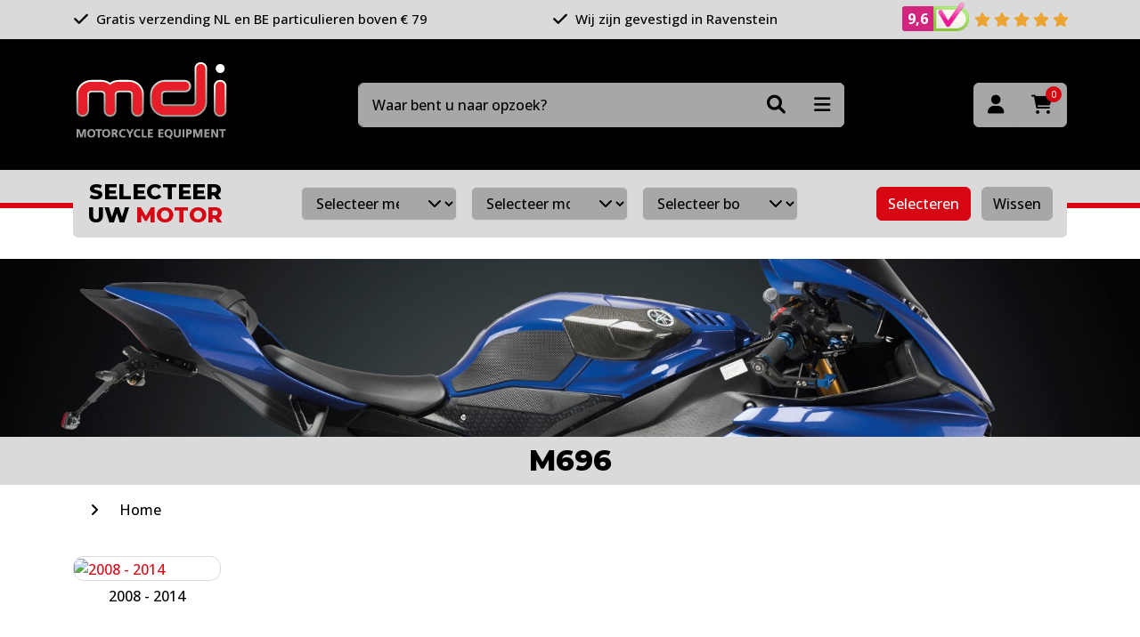

--- FILE ---
content_type: text/html; charset=utf-8
request_url: https://www.hepco-becker.nl/merken-bj/ducati/m696-2008-t-m-2014
body_size: 11040
content:

<!DOCTYPE html>
<html lang="en">
<head>
	<meta charset="utf-8"/>
	<meta name="viewport" content="width=device-width, initial-scale=1.0"/>

	<link rel="preconnect" href="https://fonts.googleapis.com">
	<link rel="preconnect" href="https://fonts.gstatic.com" crossorigin>
	<link href="https://fonts.googleapis.com/css2?family=Open+Sans:wght@500;700&display=swap" rel="stylesheet">

	<link rel="preconnect" href="https://fonts.googleapis.com">
	<link rel="preconnect" href="https://fonts.gstatic.com" crossorigin>
	<link href="https://fonts.googleapis.com/css2?family=Montserrat:wght@800&display=swap" rel="stylesheet">

	<meta name="format-detection" content="telephone=no">

	<title>M696 - MDI-online.nl</title>

	<link rel="apple-touch-icon" sizes="180x180" href="/apple-touch-icon.png">
	<link rel="icon" type="image/png" sizes="32x32" href="/favicon-32x32.png">
	<link rel="icon" type="image/png" sizes="16x16" href="/favicon-16x16.png">
	<link rel="manifest" href="/site.webmanifest">
	<link rel="mask-icon" href="/safari-pinned-tab.svg" color="#231f20">
	<meta name="msapplication-TileColor" content="#231f20">
	<meta name="theme-color" content="#231f20">

	<script type="application/ld+json">{
  "@context": "http://schema.org",
  "@type": "BreadcrumbList",
  "itemListElement": [
    {
      "@type": "ListItem",
      "position": 1,
      "item": {
        "@id": "/",
        "name": "Home"
      }
    },
    {
      "@type": "ListItem",
      "position": 2,
      "item": {
        "@id": "/merken-bj",
        "name": "merken"
      }
    },
    {
      "@type": "ListItem",
      "position": 3,
      "item": {
        "@id": "/merken-bj/ducati",
        "name": "Ducati"
      }
    },
    {
      "@type": "ListItem",
      "position": 4,
      "item": {
        "@id": "/merken-bj/ducati/m696-2008-t-m-2014",
        "name": "M696"
      }
    }
  ]
}</script>
<script type="application/ld+json">{"@context":"https://schema.org","@type":"Organization","name":"MDI Motorcycle Equipment","url":"https://www.mdi-online.nl/","email":"info@mdi-online.nl","address":{"@type":"PostalAddress","streetAddress":"De Hammen 30","addressLocality":"Ravenstein","postalCode":"5371 MK","addressCountry":"NL"},"contactPoint":{"@type":"ContactPoint","contactType":"customer service","telephone":"+31486415330"}}</script><meta content="M696 bestel je bij MDI &#x2713; M696 op voorraad &#x2713; Gratis verzending vanaf 79 euro!" name="description" /><meta content="nl" name="og:locale" /><meta content="website" name="og:type" /><meta content="MDI Motorcycle Equipment" name="og:site_name" /><meta content="M696" name="og:title" /><meta content="M696 bestel je bij MDI &#x2713; M696 op voorraad &#x2713; Gratis verzending vanaf 79 euro!" name="og:description" />

	
	<link rel="stylesheet" href="/css/range-slider.min.css?v=qRN4whFgQsxn_kgZ_9BRilkzI31eAb5bO0xrEKRCSwk" />

	<link rel="stylesheet" type="text/css" href="/bundles/Styles.css?1759933922"></link>

		<script id="Cookiebot" src="https://consent.cookiebot.com/uc.js" data-cbid="53f377f7-8de2-4a58-a9b1-c996519ee6a6" data-blockingmode="auto" type="text/javascript"></script>

	<!-- Global site tag (gtag.js) - Google Analytics -->
	<script async src="https://www.googletagmanager.com/gtag/js?id=G-SRSZD5VR7V"></script>
	<script>
    	window.dataLayer = window.dataLayer || [];
    	function gtag() { dataLayer.push(arguments); }
    	gtag('js', new Date());

    	gtag('config', 'G-SRSZD5VR7V');
    	gtag('config', 'AW-873186099');
    </script>
	<script>(function(w,d,s,l,i){w[l]=w[l]||[];w[l].push({'gtm.start':
    new Date().getTime(),event:'gtm.js'});var f=d.getElementsByTagName(s)[0],
    j=d.createElement(s),dl=l!='dataLayer'?'&l='+l:'';j.async=true;j.src=
    'https://www.googletagmanager.com/gtm.js?id='+i+dl;f.parentNode.insertBefore(j,f);
    })(window,document,'script','dataLayer','GTM-MT7BT49');</script>
</head>
<body class="Product-Index">




<header>


	<div class="container-fluid bg-light py-2" id="usps-wrapper">
		<div class="container">
			<div class="row justify-content-between align-items-center">
						<div class="col-auto usp">
							<i class="fas fa-check me-1"></i> Gratis verzending NL en BE particulieren boven &#x20AC; 79
						</div>
						<div class="col-auto usp">
							<i class="fas fa-check me-1"></i> Wij zijn gevestigd in Ravenstein
						</div>

				<div class="col-auto usp">
					<a href="https://www.keurmerk.info/webwinkel/?key=14527#reviews" target="_blank" class="text-body">
						<div class="grade-wrapper">
							<div class="grade">
								<span id="grade-average">9,6</span>
							</div><img class="small-logo" src="/img/review-part.png" alt="webshop keurmerk">
						</div>

						<i class="fas fa-star"></i>
						<i class="fas fa-star"></i>
						<i class="fas fa-star"></i>
						<i class="fas fa-star"></i>
						<i class="fas fa-star"></i>
					</a>
				</div>
			</div>
		</div>
	</div>
	<div class="header-main container-fluid bg-dark">
		<div class="container">
			<div class="row align-items-center justify-content-between">
				<div class="col-auto logo-wrapper">
					<a href="/">
						<img class="img-fluid" width="175" src="/img/logo.png" />
					</a>
				</div>
				<div id="header-search-wrapper" class="col-12 col-md-5 col-lg-6 order-last order-md-0 mt-4 mt-md-0">
					<form method="get" id="header-search-form" action="/search">
						<input type="text" name="q" placeholder="Waar bent u naar opzoek?" class="form-control" required="required"/>

						<div class="btn-group">
							<button class="btn" type="submit"><i class="fas fa-search"></i></button>
							<div class="dropdown">
								<button class="btn btn-secondary dropdown-toggle" type="button" data-bs-toggle="dropdown">
									<i class="fas fa-bars"></i>
								</button>
								<ul class="dropdown-menu dropdown-menu-end bg-light">
									<li><a class="dropdown-item" href="/ons-assortiment">Producten A tot Z</a></li>
									<li><a class="dropdown-item" href="/onzemerken">Onze merken</a></li>
									<li><a class="dropdown-item" href="/afgeprijsd">Sale</a></li>
									<li><a class="dropdown-item" href="/ruiten-testen">Ruiten testen</a></li>
								</ul>
							</div>
						</div>
					</form>
				</div>
				<div class="col-auto buttons text-end">
					<div class="btn-group">
						<a class="btn btn-secondary" title="Inloggen" href="/account/login"><i class="fas fa-user"></i></a>

						<a class="btn btn-secondary" title="Winkelwagen" href="/cart">
							<i class="fas fa-shopping-cart"></i>
							<span class="amount">0</span>
						</a>
					</div>

				</div>
			</div>
		</div>
	</div>

	<div class="header-bottom">
		<div class="container-fluid line"></div>

			

<form method="post" id="motor-search-wrapper" class="container" action="/motors/select?aliasPath=merken-bj%2Fducati%2Fm696-2008-t-m-2014&amp;useSelectedMotor=True&amp;callFrom=Product">
	<div class="motor-search bg-light rounded mx-0 mx-md-7 mx-lg-0">
		<div class="row align-items-center">
			<div class="col-12 col-lg-auto text-center mb-3 mb-lg-0">
				<h4 class="mb-0">
					Selecteer<br class="d-none d-lg-block"/>
					uw <span class="text-primary">motor</span>
				</h4>
			</div>
			<div class="col">
				<div class="row">
					<div class="col px-3 px-xl-7">
						<div class="row">
							<div class="col-12 col-lg-4 px-2 mb-2 mb-lg-0">
								<div class="select-wrapper">
									<select id="merk" name="keys" class="form-select form-select-sm" required="required">
										<option value="">Selecteer merk</option>
											<option value="00000003-0000-0000-0000-000000000000" >Aprilia</option>
											<option value="0000093a-0000-0000-0000-000000000000" >Benelli</option>
											<option value="00000031-0000-0000-0000-000000000000" >BMW</option>
											<option value="000000a8-0000-0000-0000-000000000000" >Buell</option>
											<option value="000000b1-0000-0000-0000-000000000000" >Cagiva</option>
											<option value="000000bb-0000-0000-0000-000000000000" >CAN AM</option>
											<option value="6c43cb83-3b78-4c53-b309-f20e3ff1d6e4" >CF Moto</option>
											<option value="000000bd-0000-0000-0000-000000000000" >Ducati</option>
											<option value="fcfa47ca-4561-401d-a82d-3dea61f3c774" >Fantic</option>
											<option value="00000a67-0000-0000-0000-000000000000" >Gilera</option>
											<option value="00000654-0000-0000-0000-000000000000" >Harley Davidson</option>
											<option value="000000ff-0000-0000-0000-000000000000" >Honda</option>
											<option value="00000208-0000-0000-0000-000000000000" >Hyosung</option>
											<option value="00000651-0000-0000-0000-000000000000" >Husqvarna</option>
											<option value="00000842-0000-0000-0000-000000000000" >Indian</option>
											<option value="0000020c-0000-0000-0000-000000000000" >Kawasaki</option>
											<option value="00000923-0000-0000-0000-000000000000" >Keeway</option>
											<option value="59e00e9f-103d-4e55-b967-34f100b9237c" >Kove</option>
											<option value="000002d5-0000-0000-0000-000000000000" >KTM</option>
											<option value="000008c8-0000-0000-0000-000000000000" >Kymco</option>
											<option value="2960fcb1-828c-483d-8a6c-6cb05955a551" >MASH</option>
											<option value="0000091f-0000-0000-0000-000000000000" >MBK</option>
											<option value="000002fa-0000-0000-0000-000000000000" >Moto Guzzi</option>
											<option value="0000034b-0000-0000-0000-000000000000" >Moto Morini</option>
											<option value="0000034c-0000-0000-0000-000000000000" >MV Agusta</option>
											<option value="00000ae9-0000-0000-0000-000000000000" >Peugeot</option>
											<option value="00000355-0000-0000-0000-000000000000" >Piaggio</option>
											<option value="00000982-0000-0000-0000-000000000000" >Royal Enfield</option>
											<option value="0000035d-0000-0000-0000-000000000000" >Suzuki</option>
											<option value="0000043e-0000-0000-0000-000000000000" >Sym</option>
											<option value="00000444-0000-0000-0000-000000000000" >Triumph</option>
											<option value="70bf8623-2a92-43ef-b4fb-c5325bfc7545" >Vespa</option>
											<option value="000007fb-0000-0000-0000-000000000000" >Victory</option>
											<option value="04651212-a390-444f-a979-c19ba5beaab7" >Voge</option>
											<option value="00000491-0000-0000-0000-000000000000" >Yamaha</option>
									</select>
								</div>
							</div>
							<div class="col-12 col-lg-4 px-2 mb-2 mb-lg-0">
								<div class="select-wrapper">
									<select id="model" name="keys" class="form-select form-select-sm" required="required">
										<option value="">Selecteer model</option>
									</select>
								</div>
							</div>
							<div class="col-12 col-lg-4 px-2">
								<div class="select-wrapper">
									<select id="bouwjaar" name="keys" class="form-select form-select-sm">
										<option value="">Selecteer bouwjaar</option>
									</select>
								</div>
							</div>
						</div>
					</div>
					<div class="col-12 col-lg-auto mt-3 mt-lg-0 text-center">
						<button class="btn btn-sm btn-primary me-2 select-motor" type="submit">Selecteren</button>
						<button type="submit" form="reset-filter-form" class="btn btn-sm btn-secondary reset-motor">Wissen</button>
					</div>
				</div>
			</div>
		</div>

	</div>
<input name="__RequestVerificationToken" type="hidden" value="CfDJ8FjujVxLgKBOr6SmJC1unPtrMtFWPzZGkImRWJZzOhJoOSFEk3e1HuwlsK9zwUxuvoKs5lQtJezYhES6B5KJ8mHdgydzX91wekaZbMzoytyl3Zib1fbgamaNyg01td8Ou4Rw_KHrsOUxgMIVJicY1Xw" /></form>

<form method="post" id="reset-filter-form" action="/motors/select?aliasPath=m696-2008-t-m-2014&amp;callFrom=Product">
	<input type="hidden" name="keys" value="Alle"/>
<input name="__RequestVerificationToken" type="hidden" value="CfDJ8FjujVxLgKBOr6SmJC1unPtrMtFWPzZGkImRWJZzOhJoOSFEk3e1HuwlsK9zwUxuvoKs5lQtJezYhES6B5KJ8mHdgydzX91wekaZbMzoytyl3Zib1fbgamaNyg01td8Ou4Rw_KHrsOUxgMIVJicY1Xw" /></form>


		<div id="header-search"></div>
	</div>


</header>




<div b-cxruwcf1hi id="content-wrapper">
	



	<a class="container-fluid banner-lg">
		<img class="img-fluid w-100" src="https://content.mdi-online.nl/cms-resources/3900/accessoires-6.jpg?width=1920&height=300" width="1920"/>
	</a>

<div class="container-fluid bg-light">
	<div class="container">
		<div class="row">
			<div class="col-12 text-center py-2">
				<h2 class="mb-0">M696</h2>
			</div>
		</div>
	</div>
</div>

	<div class="container" id="breadcrumb">
		<div class="row scroll-wrapper">
			<div class="col-auto me-auto">
						<a href="/">Home</a>
							<i class="fas fa-angle-right"></i>
			</div>
		</div>
	</div>


<div class="container-fluid my-4">
	<div class="container">
		<div class="row">
				


<div class="col-6 col-sm-4 col-md-3 col-lg-2 column mb-3">
	<a class="group-block" href="/merken-bj/ducati/m696-2008-t-m-2014/m696-2008-t-m-2011">
		<div class="image">
			<img class="img-fluid w-100" src="?width=180&height=160&mode=canvas&anchor=center" alt="2008 - 2014"/>
		</div>
		<h3 class="mt-2">2008 - 2014</h3>
	</a>
</div>


		</div>
	</div>
</div>


	<a href="https://www.mdi-online.nl/garage-onderhoud-en-transport/poets-en-onderhoud/handig-schoonmaken-producten" class="container-fluid banner-lg">
		<img class="img-fluid w-100" src="https://content.mdi-online.nl/cms-resources/4534/handigschoonmaken.jpg?width=1920" width="1920"/>
	</a>



<div class="container my-5" id="products">
	<div class="row align-items-end">
		<div class="col-auto">
			<h1 class="title-line">M696</h1>
				<span class="d-block mt-2">
					Producten
					1-16
					van 83
				</span>
		</div>
			<form id="product-sort" class="col-12 col-sm-auto ms-auto mt-4 mt-sm-0">
				<div class="row align-items-center">
					<div class="col-auto pe-0 d-none d-lg-block">
						<label class="me-2">Sorteer op</label>
					</div>
					<div class="col-12 col-sm-auto">
						<select name="order" class="form-select d-inline-block">
							<option value="">Relevantie</option>
							<option value="price-asc" >Prijs laag - hoog</option>
							<option value="price-desc" >Prijs hoog - laag</option>
							<option value="productcode-asc" >Artikelnr. A - Z</option>
							<option value="productcode-desc" >Artikelnr. Z - A</option>
						</select>
					</div>
				</div>
			</form>
	</div>

	<div class="row mt-5">
			<button class="btn btn-primary px-4 open-filters"><i class="fa-solid fa-sliders me-2"></i> Filteren</button>
			<form id="product-filters" class="col-4 pe-5">

				<div class="card border">
					<div class="card-body p-0">
						<div class="head col-12 bg-light py-3 px-4 d-lg-none">
							<h5 class="mb-0 d-inline-block">Filteren</h5>
							<i class="fas fa-xmark close-filters"></i>
						</div>

						<div class="col-12">
							<ul>
										<li class="filter " data-filter="MakeCode">
											<div class="title-wrapper py-3 px-4">
												<span class="title">Fabrikant</span>
												<i class="fas fa-chevron-up ms-auto"></i>
											</div>

											<ul class="px-4" style="display:none">
													<li>
														<label class="form-check">
															<input class="form-check-input" type="checkbox" name="filter[MakeCode]" value="199" >
															Chaft Motorcycle accessories (1)
														</label>
													</li>
													<li>
														<label class="form-check">
															<input class="form-check-input" type="checkbox" name="filter[MakeCode]" value="235" >
															DNA (1)
														</label>
													</li>
													<li>
														<label class="form-check">
															<input class="form-check-input" type="checkbox" name="filter[MakeCode]" value="228" >
															Evotech (8)
														</label>
													</li>
													<li>
														<label class="form-check">
															<input class="form-check-input" type="checkbox" name="filter[MakeCode]" value="820" >
															Evotech Performance (5)
														</label>
													</li>
													<li>
														<label class="form-check">
															<input class="form-check-input" type="checkbox" name="filter[MakeCode]" value="11" >
															Hepco&amp;Becker (5)
														</label>
													</li>
													<li>
														<label class="form-check">
															<input class="form-check-input" type="checkbox" name="filter[MakeCode]" value="471" >
															LV8 (1)
														</label>
													</li>
													<li>
														<label class="form-check">
															<input class="form-check-input" type="checkbox" name="filter[MakeCode]" value="221" >
															MDI (3)
														</label>
													</li>
													<li>
														<label class="form-check">
															<input class="form-check-input" type="checkbox" name="filter[MakeCode]" value="574" >
															MIVV (4)
														</label>
													</li>
													<li>
														<label class="form-check">
															<input class="form-check-input" type="checkbox" name="filter[MakeCode]" value="232" >
															Mizu (4)
														</label>
													</li>
													<li>
														<label class="form-check">
															<input class="form-check-input" type="checkbox" name="filter[MakeCode]" value="229" >
															Puig (42)
														</label>
													</li>
													<li>
														<label class="form-check">
															<input class="form-check-input" type="checkbox" name="filter[MakeCode]" value="368" >
															PZRacing (7)
														</label>
													</li>
													<li>
														<label class="form-check">
															<input class="form-check-input" type="checkbox" name="filter[MakeCode]" value="227" >
															Scottoiler (1)
														</label>
													</li>
													<li>
														<label class="form-check">
															<input class="form-check-input" type="checkbox" name="filter[MakeCode]" value="777" >
															VH-Motorradtechnik (1)
														</label>
													</li>
											</ul>
										</li>

		<li class="filter open">
			<div class="title-wrapper py-3 px-4">
				<span class="title">Prijs</span>
				<i class="fas fa-chevron-up ms-auto"></i>
			</div>

			<ul class="px-4" style="">
				<li class="range-slider mt-3">
					<div
						class="slider"
						data-type="prijs"
						data-set="false"
						data-min="3"
						data-max="1294"
						data-current-min="3"
						data-current-max="1294">
					</div>

					<div class="row justify-content-between mt-3">
						<div class="col-4">
							<input class="min form-control form-control-sm w-100" value="3" type="number"/>
						</div>
						<div class="col-4">
							<input class="max form-control form-control-sm w-100" value="1294" type="number"/>
						</div>
					</div>
				</li>
			</ul>
		</li>
							</ul>

						</div>
					</div>
				</div>
			</form>
			<div id="product-blocks" class="col-12 col-lg-8">
				<div class="row align-items-top">
							<div class="col-6 col-md-4 col-xl-3 mb-4">
								


<div class="product-block text-center h-100">
	<a href="/m696-2008-t-m-2011/0013/windscherm-raptor-puig-universeel" class="image ">
		


			<img class="img-fluid" src="https://content.mdi-online.nl/1754399817/dossier-art/_0013/0.0013%20windscherm%20transparant.jpg?width=180&amp;height=160" alt="Windscherm Raptor Puig universeel" height="160" loading="lazy"/>
	</a>

	<div class="info">
		<a href="/m696-2008-t-m-2011/0013/windscherm-raptor-puig-universeel" class="small text-body d-block mt-1">0013</a>
		<a href="/m696-2008-t-m-2011/0013/windscherm-raptor-puig-universeel" class="title text-body d-block mt-2">Windscherm Raptor van Puig&#xD;&#xA;</a>

		<div class="prices mt-3">
			

		<div class="sell-info">
				<span class="price">vanaf  &#x20AC; 92,38</span>
				<span class="vat">incl. BTW</span>
		</div>

		</div>
	</div>

	<div class="add-to-cart mt-auto">

			<div class="mt-3 mb-2">
						<a href="/m696-2008-t-m-2011/0013/windscherm-raptor-puig-universeel" class="btn btn-sm btn-success">
							Variant kiezen
						</a>
			</div>

	</div>
</div>

							</div>
							<div class="col-6 col-md-4 col-xl-3 mb-4">
								


<div class="product-block text-center h-100">
	<a href="/m696-2008-t-m-2011/003C/windscherm-puig-vision-carbon-look" class="image ">
		


			<img class="img-fluid" src="https://content.mdi-online.nl/1754403333/dossier-art/_003C/0.003C%20windscherm%20donker%20getint.jpg?width=180&amp;height=160" alt="Windscherm Puig vision carbon look" height="160" loading="lazy"/>
	</a>

	<div class="info">
		<a href="/m696-2008-t-m-2011/003C/windscherm-puig-vision-carbon-look" class="small text-body d-block mt-1">003C</a>
		<a href="/m696-2008-t-m-2011/003C/windscherm-puig-vision-carbon-look" class="title text-body d-block mt-2">Vervangingsruit naked bike model Vision carbon look Puig&#xD;&#xA;</a>

		<div class="prices mt-3">
			

		<div class="sell-info">
				<span class="price">vanaf  &#x20AC; 78,09</span>
				<span class="vat">incl. BTW</span>
		</div>

		</div>
	</div>

	<div class="add-to-cart mt-auto">

			<div class="mt-3 mb-2">
						<a href="/m696-2008-t-m-2011/003C/windscherm-puig-vision-carbon-look" class="btn btn-sm btn-success">
							Variant kiezen
						</a>
			</div>

	</div>
</div>

							</div>
							<div class="col-6 col-md-4 col-xl-3 mb-4">
								


<div class="product-block text-center h-100">
	<a href="/m696-2008-t-m-2011/003CF-2K/windscherm-puig-vision-carbon-look-2k" class="image ">
		


			<img class="img-fluid" src="https://content.mdi-online.nl/1768214709/dossier-art/WINDSCHERM_003CF-2K/windscherm%20donker%20getint.jpg?width=180&amp;height=160" alt="Windscherm Puig vision carbon look 2K" height="160" loading="lazy"/>
	</a>

	<div class="info">
		<a href="/m696-2008-t-m-2011/003CF-2K/windscherm-puig-vision-carbon-look-2k" class="small text-body d-block mt-1">003CF-2K</a>
		<a href="/m696-2008-t-m-2011/003CF-2K/windscherm-puig-vision-carbon-look-2k" class="title text-body d-block mt-2">Vervangingsruit naked bike model Vision carbon look Puig donker getint (tweede kans)&#xD;&#xA;</a>

		<div class="prices mt-3">
			

		<div class="sell-info">
				<span class="old-price">&#x20AC; 78,09</span>
				<span class="new-price">&#x20AC; 65,00</span>
				<span class="vat">incl. BTW</span>
		</div>

		</div>
	</div>

	<div class="add-to-cart mt-auto">
			<small class="delivery d-block mt-2 ">
				Voorradig bij MDI
			</small>

			<div class="mt-3 mb-2">
						<form method="post" class="add-to-cart-form" action="/cart/add-product">
							<input type="hidden" name="productCode" value="003CF-2K"/>

							<button class="btn btn-sm btn-success">
									Bestellen
							</button>
						<input name="__RequestVerificationToken" type="hidden" value="CfDJ8FjujVxLgKBOr6SmJC1unPtrMtFWPzZGkImRWJZzOhJoOSFEk3e1HuwlsK9zwUxuvoKs5lQtJezYhES6B5KJ8mHdgydzX91wekaZbMzoytyl3Zib1fbgamaNyg01td8Ou4Rw_KHrsOUxgMIVJicY1Xw" /></form>
			</div>

	</div>
</div>

							</div>
							<div class="col-6 col-md-4 col-xl-3 mb-4">
								


<div class="product-block text-center h-100">
	<a href="/m696-2008-t-m-2011/003N/windscherm-puig-vision-zwart" class="image ">
		


			<img class="img-fluid" src="https://content.mdi-online.nl/1678881922/dossier-art/_003N/0.%20windscherm%20transparant.jpg?width=180&amp;height=160" alt="Windscherm Puig vision zwart" height="160" loading="lazy"/>
	</a>

	<div class="info">
		<a href="/m696-2008-t-m-2011/003N/windscherm-puig-vision-zwart" class="small text-body d-block mt-1">003N</a>
		<a href="/m696-2008-t-m-2011/003N/windscherm-puig-vision-zwart" class="title text-body d-block mt-2">Vervangingsruit naked bike model Vision zwart Puig&#xD;&#xA;</a>

		<div class="prices mt-3">
			

		<div class="sell-info">
				<span class="price">vanaf  &#x20AC; 64,89</span>
				<span class="vat">incl. BTW</span>
		</div>

		</div>
	</div>

	<div class="add-to-cart mt-auto">

			<div class="mt-3 mb-2">
						<a href="/m696-2008-t-m-2011/003N/windscherm-puig-vision-zwart" class="btn btn-sm btn-success">
							Variant kiezen
						</a>
			</div>

	</div>
</div>

							</div>
							<div class="col-6 col-md-4 col-xl-3 mb-4">
								


<div class="product-block text-center h-100">
	<a href="/m696-2008-t-m-2011/0328H/windscherm-ranger-licht-getint-puig" class="image ">
		


			<img class="img-fluid" src="https://content.mdi-online.nl/1755597396/dossier-art/_0328H/0_0328h_puig.jpg?width=180&amp;height=160" alt="Windscherm Ranger licht getint Puig" height="160" loading="lazy"/>
	</a>

	<div class="info">
		<a href="/m696-2008-t-m-2011/0328H/windscherm-ranger-licht-getint-puig" class="small text-body d-block mt-1">0328H</a>
		<a href="/m696-2008-t-m-2011/0328H/windscherm-ranger-licht-getint-puig" class="title text-body d-block mt-2">Windscherm model Ranger licht getint Puig&#xD;&#xA;</a>

		<div class="prices mt-3">
			

		<div class="sell-info">
				<span class="price"> &#x20AC; 181,49</span>
				<span class="vat">incl. BTW</span>
		</div>

		</div>
	</div>

	<div class="add-to-cart mt-auto">
			<small class="delivery d-block mt-2 ">
				Voorradig bij MDI
			</small>

			<div class="mt-3 mb-2">
						<form method="post" class="add-to-cart-form" action="/cart/add-product">
							<input type="hidden" name="productCode" value="0328H"/>

							<button class="btn btn-sm btn-success">
									Bestellen
							</button>
						<input name="__RequestVerificationToken" type="hidden" value="CfDJ8FjujVxLgKBOr6SmJC1unPtrMtFWPzZGkImRWJZzOhJoOSFEk3e1HuwlsK9zwUxuvoKs5lQtJezYhES6B5KJ8mHdgydzX91wekaZbMzoytyl3Zib1fbgamaNyg01td8Ou4Rw_KHrsOUxgMIVJicY1Xw" /></form>
			</div>

	</div>
</div>

							</div>
							<div class="col-6 col-md-4 col-xl-3 mb-4">
								


<div class="product-block text-center h-100">
	<a href="/m696-2008-t-m-2011/0869/windscherm-puig-model-naked-universeel" class="image ">
		


			<img class="img-fluid" src="https://content.mdi-online.nl/1754403878/dossier-art/_0869/0_0869F%20puig.jpg?width=180&amp;height=160" alt="Windscherm Puig model Naked universeel" height="160" loading="lazy"/>
	</a>

	<div class="info">
		<a href="/m696-2008-t-m-2011/0869/windscherm-puig-model-naked-universeel" class="small text-body d-block mt-1">0869</a>
		<a href="/m696-2008-t-m-2011/0869/windscherm-puig-model-naked-universeel" class="title text-body d-block mt-2">Windscherm Puig model Naked universeel&#xD;&#xA;</a>

		<div class="prices mt-3">
			

		<div class="sell-info">
				<span class="price">vanaf  &#x20AC; 52,79</span>
				<span class="vat">incl. BTW</span>
		</div>

		</div>
	</div>

	<div class="add-to-cart mt-auto">

			<div class="mt-3 mb-2">
						<a href="/m696-2008-t-m-2011/0869/windscherm-puig-model-naked-universeel" class="btn btn-sm btn-success">
							Variant kiezen
						</a>
			</div>

	</div>
</div>

							</div>
							<div class="col-6 col-md-4 col-xl-3 mb-4">
								


<div class="product-block text-center h-100">
	<a href="/m696-2008-t-m-2011/1155008/mizu-remhendel" class="image ">
		


			<img class="img-fluid" src="https://content.mdi-online.nl/1566301586/dossier-art/_1155008/0.titan.jpg?width=180&amp;height=160" alt="Mizu remhendel" height="160" loading="lazy"/>
	</a>

	<div class="info">
		<a href="/m696-2008-t-m-2011/1155008/mizu-remhendel" class="small text-body d-block mt-1">1155008</a>
		<a href="/m696-2008-t-m-2011/1155008/mizu-remhendel" class="title text-body d-block mt-2">Mizu remhendel voor diverse Ducati/ Husqvarna/ KTM modellen&#xD;&#xA;</a>

		<div class="prices mt-3">
			

		<div class="sell-info">
				<span class="price">vanaf  &#x20AC; 129,00</span>
				<span class="vat">incl. BTW</span>
		</div>

		</div>
	</div>

	<div class="add-to-cart mt-auto">

			<div class="mt-3 mb-2">
						<a href="/m696-2008-t-m-2011/1155008/mizu-remhendel" class="btn btn-sm btn-success">
							Variant kiezen
						</a>
			</div>

	</div>
</div>

							</div>
							<div class="col-6 col-md-4 col-xl-3 mb-4">
								


<div class="product-block text-center h-100">
	<a href="/m696-2008-t-m-2011/1309/windscherm-puig-top" class="image ">
		


			<img class="img-fluid" src="https://content.mdi-online.nl/1701159730/dossier-art/_1309/0.1309h%20puig%20top.jpg?width=180&amp;height=160" alt="Windscherm Puig Top" height="160" loading="lazy"/>
	</a>

	<div class="info">
		<a href="/m696-2008-t-m-2011/1309/windscherm-puig-top" class="small text-body d-block mt-1">1309</a>
		<a href="/m696-2008-t-m-2011/1309/windscherm-puig-top" class="title text-body d-block mt-2">Windscherm Puig model Top universeel&#xD;&#xA;</a>

		<div class="prices mt-3">
			

		<div class="sell-info">
				<span class="price">vanaf  &#x20AC; 106,69</span>
				<span class="vat">incl. BTW</span>
		</div>

		</div>
	</div>

	<div class="add-to-cart mt-auto">

			<div class="mt-3 mb-2">
						<a href="/m696-2008-t-m-2011/1309/windscherm-puig-top" class="btn btn-sm btn-success">
							Variant kiezen
						</a>
			</div>

	</div>
</div>

							</div>
							<div class="col-6 col-md-4 col-xl-3 mb-4">
								


<div class="product-block text-center h-100">
	<a href="/m696-2008-t-m-2011/1480/windscherm-cockpit-puig" class="image ">
		


			<img class="img-fluid" src="https://content.mdi-online.nl/1760968274/dossier-art/_1480/0_1480n_puig.jpg?width=180&amp;height=160" alt="Windscherm Cockpit Puig" height="160" loading="lazy"/>
	</a>

	<div class="info">
		<a href="/m696-2008-t-m-2011/1480/windscherm-cockpit-puig" class="small text-body d-block mt-1">1480</a>
		<a href="/m696-2008-t-m-2011/1480/windscherm-cockpit-puig" class="title text-body d-block mt-2">Windscherm Cockpit Puig&#xD;&#xA;</a>

		<div class="prices mt-3">
			

		<div class="sell-info">
				<span class="price">vanaf  &#x20AC; 86,89</span>
				<span class="vat">incl. BTW</span>
		</div>

		</div>
	</div>

	<div class="add-to-cart mt-auto">

			<div class="mt-3 mb-2">
						<a href="/m696-2008-t-m-2011/1480/windscherm-cockpit-puig" class="btn btn-sm btn-success">
							Variant kiezen
						</a>
			</div>

	</div>
</div>

							</div>
							<div class="col-6 col-md-4 col-xl-3 mb-4">
								


<div class="product-block text-center h-100">
	<a href="/m696-2008-t-m-2011/1482/windscherm-windy-puig" class="image ">
		


			<img class="img-fluid" src="https://content.mdi-online.nl/1760967062/dossier-art/_1482/0_1482f_puig.jpg?width=180&amp;height=160" alt="Windscherm Windy Puig" height="160" loading="lazy"/>
	</a>

	<div class="info">
		<a href="/m696-2008-t-m-2011/1482/windscherm-windy-puig" class="small text-body d-block mt-1">1482</a>
		<a href="/m696-2008-t-m-2011/1482/windscherm-windy-puig" class="title text-body d-block mt-2">Windscherm model Windy Puig&#xD;&#xA;</a>

		<div class="prices mt-3">
			

		<div class="sell-info">
				<span class="price">vanaf  &#x20AC; 96,79</span>
				<span class="vat">incl. BTW</span>
		</div>

		</div>
	</div>

	<div class="add-to-cart mt-auto">

			<div class="mt-3 mb-2">
						<a href="/m696-2008-t-m-2011/1482/windscherm-windy-puig" class="btn btn-sm btn-success">
							Variant kiezen
						</a>
			</div>

	</div>
</div>

							</div>
							<div class="col-6 col-md-4 col-xl-3 mb-4">
								


<div class="product-block text-center h-100">
	<a href="/m696-2008-t-m-2011/1560C/kroonplaatcover-puig-model-x-treme" class="image ">
		


			<img class="img-fluid" src="https://content.mdi-online.nl/1537963725/dossier-art/_1560C/0_1560c.jpg?width=180&amp;height=160" alt="Kroonplaatcover Puig model X-TREME" height="160" loading="lazy"/>
	</a>

	<div class="info">
		<a href="/m696-2008-t-m-2011/1560C/kroonplaatcover-puig-model-x-treme" class="small text-body d-block mt-1">1560C</a>
		<a href="/m696-2008-t-m-2011/1560C/kroonplaatcover-puig-model-x-treme" class="title text-body d-block mt-2">Kroonplaatcover model X-TREME Puig voor diverse Ducati modellen&#xD;&#xA;</a>

		<div class="prices mt-3">
			

		<div class="sell-info">
				<span class="price"> &#x20AC; 21,99</span>
				<span class="vat">incl. BTW</span>
		</div>

		</div>
	</div>

	<div class="add-to-cart mt-auto">
			<small class="delivery d-block mt-2 ">
				Niet voorradig, verwachte levertijd is  8 dagen na plaatsen van de bestelling
			</small>

			<div class="mt-3 mb-2">
						<form method="post" class="add-to-cart-form" action="/cart/add-product">
							<input type="hidden" name="productCode" value="1560C"/>

							<button class="btn btn-sm btn-success">
									Bestellen
							</button>
						<input name="__RequestVerificationToken" type="hidden" value="CfDJ8FjujVxLgKBOr6SmJC1unPtrMtFWPzZGkImRWJZzOhJoOSFEk3e1HuwlsK9zwUxuvoKs5lQtJezYhES6B5KJ8mHdgydzX91wekaZbMzoytyl3Zib1fbgamaNyg01td8Ou4Rw_KHrsOUxgMIVJicY1Xw" /></form>
			</div>

	</div>
</div>

							</div>
							<div class="col-6 col-md-4 col-xl-3 mb-4">
								


<div class="product-block text-center h-100">
	<a href="/m696-2008-t-m-2011/18084/tankpad-transparant-zwart-ducati-logo" class="image ">
		


			<img class="img-fluid" src="https://content.mdi-online.nl/1634737171/dossier-art/_18084/0%20DUCATI-licht-tankpad.jpg?width=180&amp;height=160" alt="Tankpad transparant &#x2B; zwart Ducati logo" height="160" loading="lazy"/>
	</a>

	<div class="info">
		<a href="/m696-2008-t-m-2011/18084/tankpad-transparant-zwart-ducati-logo" class="small text-body d-block mt-1">18084</a>
		<a href="/m696-2008-t-m-2011/18084/tankpad-transparant-zwart-ducati-logo" class="title text-body d-block mt-2">Tankpad transparant met Ducati logo zwart&#xD;&#xA;</a>

		<div class="prices mt-3">
			

		<div class="sell-info">
				<span class="price"> &#x20AC; 18,00</span>
				<span class="vat">incl. BTW</span>
		</div>

		</div>
	</div>

	<div class="add-to-cart mt-auto">
			<small class="delivery d-block mt-2 ">
				Voorradig bij MDI
			</small>

			<div class="mt-3 mb-2">
						<form method="post" class="add-to-cart-form" action="/cart/add-product">
							<input type="hidden" name="productCode" value="18084"/>

							<button class="btn btn-sm btn-success">
									Bestellen
							</button>
						<input name="__RequestVerificationToken" type="hidden" value="CfDJ8FjujVxLgKBOr6SmJC1unPtrMtFWPzZGkImRWJZzOhJoOSFEk3e1HuwlsK9zwUxuvoKs5lQtJezYhES6B5KJ8mHdgydzX91wekaZbMzoytyl3Zib1fbgamaNyg01td8Ou4Rw_KHrsOUxgMIVJicY1Xw" /></form>
			</div>

	</div>
</div>

							</div>
							<div class="col-6 col-md-4 col-xl-3 mb-4">
								


<div class="product-block text-center h-100">
	<a href="/m696-2008-t-m-2011/18085/tankpad-zwart-met-ducati-logo" class="image ">
		


			<img class="img-fluid" src="https://content.mdi-online.nl/1634736851/dossier-art/_18085/0%20DUCATI-donker-tankpad.jpg?width=180&amp;height=160" alt="Tankpad zwart met Ducati logo" height="160" loading="lazy"/>
	</a>

	<div class="info">
		<a href="/m696-2008-t-m-2011/18085/tankpad-zwart-met-ducati-logo" class="small text-body d-block mt-1">18085</a>
		<a href="/m696-2008-t-m-2011/18085/tankpad-zwart-met-ducati-logo" class="title text-body d-block mt-2">Tankpad zwart met Ducati logo&#xD;&#xA;</a>

		<div class="prices mt-3">
			

		<div class="sell-info">
				<span class="price"> &#x20AC; 18,00</span>
				<span class="vat">incl. BTW</span>
		</div>

		</div>
	</div>

	<div class="add-to-cart mt-auto">
			<small class="delivery d-block mt-2 ">
				Voorradig bij MDI
			</small>

			<div class="mt-3 mb-2">
						<form method="post" class="add-to-cart-form" action="/cart/add-product">
							<input type="hidden" name="productCode" value="18085"/>

							<button class="btn btn-sm btn-success">
									Bestellen
							</button>
						<input name="__RequestVerificationToken" type="hidden" value="CfDJ8FjujVxLgKBOr6SmJC1unPtrMtFWPzZGkImRWJZzOhJoOSFEk3e1HuwlsK9zwUxuvoKs5lQtJezYhES6B5KJ8mHdgydzX91wekaZbMzoytyl3Zib1fbgamaNyg01td8Ou4Rw_KHrsOUxgMIVJicY1Xw" /></form>
			</div>

	</div>
</div>

							</div>
							<div class="col-6 col-md-4 col-xl-3 mb-4">
								


<div class="product-block text-center h-100">
	<a href="/m696-2008-t-m-2011/20334/windscherm-puig-flanker-universeel" class="image ">
		


			<img class="img-fluid" src="https://content.mdi-online.nl/1679495220/dossier-art/WINDSCHERM%20PUIG%20M_20334/0.%20transparant.jpg?width=180&amp;height=160" alt="Windscherm Puig Flanker universeel" height="160" loading="lazy"/>
	</a>

	<div class="info">
		<a href="/m696-2008-t-m-2011/20334/windscherm-puig-flanker-universeel" class="small text-body d-block mt-1">20334</a>
		<a href="/m696-2008-t-m-2011/20334/windscherm-puig-flanker-universeel" class="title text-body d-block mt-2">Windscherm Puig model Flanker universeel&#xD;&#xA;</a>

		<div class="prices mt-3">
			

		<div class="sell-info">
				<span class="price">vanaf  &#x20AC; 152,88</span>
				<span class="vat">incl. BTW</span>
		</div>

		</div>
	</div>

	<div class="add-to-cart mt-auto">

			<div class="mt-3 mb-2">
						<a href="/m696-2008-t-m-2011/20334/windscherm-puig-flanker-universeel" class="btn btn-sm btn-success">
							Variant kiezen
						</a>
			</div>

	</div>
</div>

							</div>
							<div class="col-6 col-md-4 col-xl-3 mb-4">
								


<div class="product-block text-center h-100">
	<a href="/m696-2008-t-m-2011/2155008/mizu-koppelingshendel" class="image ">
		


			<img class="img-fluid" src="https://content.mdi-online.nl/1566307222/dossier-art/_2155008/0.titan.jpg?width=180&amp;height=160" alt="Mizu koppelingshendel" height="160" loading="lazy"/>
	</a>

	<div class="info">
		<a href="/m696-2008-t-m-2011/2155008/mizu-koppelingshendel" class="small text-body d-block mt-1">2155008</a>
		<a href="/m696-2008-t-m-2011/2155008/mizu-koppelingshendel" class="title text-body d-block mt-2">Mizu koppelingshendel diverse Ducati modellen&#xD;&#xA;</a>

		<div class="prices mt-3">
			

		<div class="sell-info">
				<span class="price">vanaf  &#x20AC; 129,00</span>
				<span class="vat">incl. BTW</span>
		</div>

		</div>
	</div>

	<div class="add-to-cart mt-auto">

			<div class="mt-3 mb-2">
						<a href="/m696-2008-t-m-2011/2155008/mizu-koppelingshendel" class="btn btn-sm btn-success">
							Variant kiezen
						</a>
			</div>

	</div>
</div>

							</div>
							<div class="col-6 col-md-4 col-xl-3 mb-4">
								


<div class="product-block text-center h-100">
	<a href="/m696-2008-t-m-2011/21618D/stuureind-spiegel-hi-tech-5-zilver-puig" class="image ">
		


			<img class="img-fluid" src="https://content.mdi-online.nl/1707296323/dossier-art/SPIEGEL_21618D/0.stuurspiegel%20puig.jpg?width=180&amp;height=160" alt="Stuureind spiegel Hi-Tech 5 zilver Puig" height="160" loading="lazy"/>
	</a>

	<div class="info">
		<a href="/m696-2008-t-m-2011/21618D/stuureind-spiegel-hi-tech-5-zilver-puig" class="small text-body d-block mt-1">21618D</a>
		<a href="/m696-2008-t-m-2011/21618D/stuureind-spiegel-hi-tech-5-zilver-puig" class="title text-body d-block mt-2">Stuureind spiegel model Hi-Tech 5 zilver Puig (per stuk)&#xD;&#xA;</a>

		<div class="prices mt-3">
			

		<div class="sell-info">
				<span class="price"> &#x20AC; 81,38</span>
				<span class="vat">incl. BTW</span>
		</div>

		</div>
	</div>

	<div class="add-to-cart mt-auto">
			<small class="delivery d-block mt-2 ">
				Voorradig bij MDI
			</small>

			<div class="mt-3 mb-2">
						<form method="post" class="add-to-cart-form" action="/cart/add-product">
							<input type="hidden" name="productCode" value="21618D"/>

							<button class="btn btn-sm btn-success">
									Bestellen
							</button>
						<input name="__RequestVerificationToken" type="hidden" value="CfDJ8FjujVxLgKBOr6SmJC1unPtrMtFWPzZGkImRWJZzOhJoOSFEk3e1HuwlsK9zwUxuvoKs5lQtJezYhES6B5KJ8mHdgydzX91wekaZbMzoytyl3Zib1fbgamaNyg01td8Ou4Rw_KHrsOUxgMIVJicY1Xw" /></form>
			</div>

	</div>
</div>

							</div>
				</div>

					<div class="pagination-container col-12"><nav class="pagination"><a class="disabled prev btn btn-primary me-auto" tabindex="-1"><i class='fas fa-angle-left me-2'></i> Vorige</a><a class="active disabled page-link d-none d-sm-inline-block first_page mobile-visible" tabindex="-1">1</a><a class="page-link d-none d-sm-inline-block mobile-visible" href="https://www.hepco-becker.nl/merken-bj/ducati/m696-2008-t-m-2014?page=2#products">2</a><a class="page-link d-none d-sm-inline-block mobile-visible wide-mobile-visible" href="https://www.hepco-becker.nl/merken-bj/ducati/m696-2008-t-m-2014?page=3#products">3</a><a class="disabled page-link d-none d-sm-inline-block" tabindex="-1">…</a><a class="page-link d-none d-sm-inline-block" href="https://www.hepco-becker.nl/merken-bj/ducati/m696-2008-t-m-2014?page=5#products">5</a><a class="page-link d-none d-sm-inline-block last_page mobile-visible" href="https://www.hepco-becker.nl/merken-bj/ducati/m696-2008-t-m-2014?page=6#products">6</a><a class="next btn btn-primary ms-auto" href="https://www.hepco-becker.nl/merken-bj/ducati/m696-2008-t-m-2014?page=2#products">Volgende <i class='fas fa-angle-right ms-2'></i></a></nav></div>
			</div>
	</div>
</div>

</partial>



</div>

<div id="add-to-cart-modal" class="modal fade" tabindex="-1">
	<div class="modal-dialog">
		<div class="modal-content">
			<div class="modal-header mb-4">
				<h5 class="modal-title">Artikel succesvol toegevoegd</h5>
				<button type="button" class="btn-close" data-bs-dismiss="modal" aria-label="Close">
					<i class="fa-solid fa-xmark" style="font-size: 26px"></i>
				</button>
			</div>
			<div class="modal-body py-0 border-top border-bottom">
				<p>Artikel succesvol toegevoegd</p>
			</div>
			<div class="modal-footer mt-3">
				<button type="button" class="btn btn-sm btn-light" data-bs-dismiss="modal">Verder winkelen</button>
				<a class="btn btn-sm btn-success" href="/cart">Naar winkelwagen</a>
			</div>
		</div>
	</div>
</div>

<div id="partial-delivery-modal" class="modal fade" tabindex="-1">
	<div class="modal-dialog">
		<div class="modal-content">
			<div class="modal-header mb-4">
				<h5 class="modal-title">Deel levering aanvraag</h5>
				<button type="button" class="btn-close" data-bs-dismiss="modal" aria-label="Close">
					<i class="fa-solid fa-xmark" style="font-size: 26px"></i>
				</button>
			</div>
			<div class="modal-body py-3 border-top border-bottom">
			</div>
			<div class="modal-footer mt-3">
				<button type="button" class="btn btn-sm btn-success" data-bs-dismiss="modal">OK</button>
			</div>
		</div>
	</div>
</div>







<footer>
	<div class="container-fluid bg-dark py-4">
		<div class="container text-white">
			<div class="row justify-content-between">
				<div class="col-12 col-md-5 col-lg-auto">
					<ul class="with-dots">
						<li>
							<a href="/algemene-voorwaarden">Algemene voorwaarden</a>
						</li>
						<li>
							<a href="/klachten">Klachtenpagina</a>
						</li>
						<li>
							<a href="/retouren">Retourneren</a>
						</li>
						<li>
							<a href="/verzendmethoden">Verzendmethode</a>
						</li>
						<li>
							<a href="/betaling">Betaalmethode</a>
						</li>
						<li>
							<a href="/contact">Contact</a>
						</li>
						<li>
							<a href="/privacybeleid">Privacy policy</a>
						</li>
						<li>
							<a href="/cookie-beleid">Cookie beleid</a>
						</li>


					</ul>
				</div>
				<div class="col-12 col-md-6 col-lg-auto mt-4 mt-md-0 rte">
					<h5 class="mb-3">Openingstijden <br/>showroom</h5>

						<div class="mb-2">
							<p><strong>donderdag &amp; vrijdag</strong></p>
<p>09:00 t/m 12:30 - 13:00 t/m 17:00</p>
						</div>

						<div class="mb-2">
							<div data-olk-copy-source="MessageBody">
<p><strong>zaterdag</strong></p>
<div data-olk-copy-source="MessageBody">Geopend: 1 maart t/m 30 juni</div>
<div>Gesloten: 1 juli t/m 28 februari</div>
</div>
						</div>

					
				</div>
				<div class="col-12 col-md-6 col-lg-auto mt-4 mt-md-0 rte">
					<h5 class="mb-3">Openingstijden <br/>kantoor / magazijn</h5>

						<div class="mb-2">
							<p><strong>maandag t/m vrijdag*</strong></p>
<p>09:00 t/m 12:30 - 13:00 t/m 17:00</p>
<p>*Afhalen van online bestellingen mogelijk</p>
						</div>

						<div class="mb-2">
							<p><strong>zaterdag</strong></p>
<p>gesloten</p>
						</div>

					
				</div>
				<div class="col-12 col-md-6 col-lg-auto mt-4 mt-md-5 mt-lg-0">
					<h5 class="mb-3">Contact</h5>
					<a href="https://goo.gl/maps/1yH62644bu7hXSzXA" target="_blank" class="d-block mb-2">
						De Hammen 30<br/>
						5371MK Ravenstein<br/>
					</a>
					<span>
						<a href="tel:0486 415330">+31 (0)486 415330</a><br/>
						<a href="mailto:info@mdi-online.nl">info@mdi-online.nl</a>
					</span>
					<br/>
				</div>
				<div class="col-12 col-md-6 col-lg-auto mt-4 mt-md-5 mt-lg-0">

					<a href="https://www.keurmerk.info/webwinkel/?key=14527#reviews" target="_blank" class="text-body grade-footer mb-4">
						<div class="grade-wrapper">
							<div class="grade">
								<span id="grade-average">9,6</span>
							</div>
							<img class="small-logo" src="/img/review-part.png" alt="webshop keurmerk">
						</div>

						<div class="grade-stars">
							<i class="fas fa-star"></i>
							<i class="fas fa-star"></i>
							<i class="fas fa-star"></i>
							<i class="fas fa-star"></i>
							<i class="fas fa-star"></i>
						</div>

						<div class="grade-count">
							790
							<span>reviews</span>
						</div>
					</a>

					<a href="https://www.facebook.com/MDIonline" target="_blank">
						<img width="40" src="/img/facebook.svg" alt="Facebook" loading="lazy"/>
					</a>
					<a href="https://www.instagram.com/mdi.online/" target="_blank">
						<img width="40" class="ms-2" src="/img/instagram.svg" alt="Instagram" loading="lazy"/>
					</a>
				</div>
			</div>
		</div>
	</div>
</footer>



<script type="text/javascript" src="/bundles/Scripts.js?1755512554"></script>

	<script type="text/javascript" src="/vendor/range-slider/range-slider.min.js?v=2ztoMRrM9ueBdMzPctAMaGC3LZCYhbME49TP9zmc9d8"></script>
	<script type="text/javascript" src="/js/product-filters.js?v=8Ff62krKngLHvhn6kJ6ds0tvQA-wKXqdWGON0q0ZyNQ"></script>


<script type="text/javascript">
	var lazyLoadInstance = new LazyLoad();
</script>

<script src="https://secure.adnxs.com/seg?add=29873496&t=1" type="text/javascript"></script>
<noscript b-cxruwcf1hi>
	<iframe b-cxruwcf1hi src="https://www.googletagmanager.com/ns.html?id=GTM-MT7BT49" height="0" width="0" style="display:none;visibility:hidden"></iframe>
</noscript>
</body>
</html>
